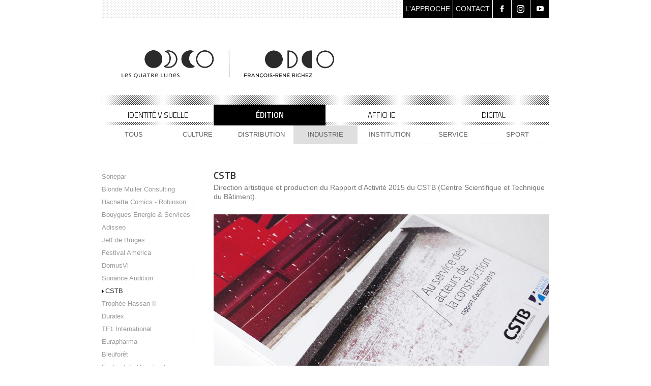

--- FILE ---
content_type: text/html; charset=UTF-8
request_url: https://www.4lunes.com/projet/cstb/
body_size: 9739
content:
<!DOCTYPE html>
<html lang="fr-FR">
<head >
<meta charset="UTF-8" />
<meta name="viewport" content="width=device-width, initial-scale=1" />
<meta name='robots' content='index, follow, max-image-preview:large, max-snippet:-1, max-video-preview:-1' />

	<!-- This site is optimized with the Yoast SEO plugin v24.9 - https://yoast.com/wordpress/plugins/seo/ -->
	<title>CSTB - Les Quatre Lunes | Agence de création graphique &amp; digitale</title>
	<meta name="description" content="Direction artistique et réalisation de documents d&#039;édition pour le CSTB (Centre Scientifique et Technique du Bâtiment)." />
	<link rel="canonical" href="https://www.4lunes.com/projet/cstb/" />
	<meta property="og:locale" content="fr_FR" />
	<meta property="og:type" content="article" />
	<meta property="og:title" content="CSTB - Les Quatre Lunes | Agence de création graphique &amp; digitale" />
	<meta property="og:description" content="Direction artistique et réalisation de documents d&#039;édition pour le CSTB (Centre Scientifique et Technique du Bâtiment)." />
	<meta property="og:url" content="https://www.4lunes.com/projet/cstb/" />
	<meta property="og:site_name" content="Les Quatre Lunes" />
	<meta property="article:publisher" content="https://www.facebook.com/4Lunes/" />
	<meta property="article:modified_time" content="2018-04-19T13:44:13+00:00" />
	<meta property="og:image" content="https://www.4lunes.com/wp-content/uploads/2016/03/cstb-rapport-activite-2015-photo-couv.jpg" />
	<script type="application/ld+json" class="yoast-schema-graph">{"@context":"https://schema.org","@graph":[{"@type":"WebPage","@id":"https://www.4lunes.com/projet/cstb/","url":"https://www.4lunes.com/projet/cstb/","name":"CSTB - Les Quatre Lunes | Agence de création graphique & digitale","isPartOf":{"@id":"https://www.4lunes.com/#website"},"primaryImageOfPage":{"@id":"https://www.4lunes.com/projet/cstb/#primaryimage"},"image":{"@id":"https://www.4lunes.com/projet/cstb/#primaryimage"},"thumbnailUrl":"https://www.4lunes.com/wp-content/uploads/2016/03/cstb-rapport-activite-2015-photo-couv.jpg","datePublished":"2016-03-28T13:02:49+00:00","dateModified":"2018-04-19T13:44:13+00:00","description":"Direction artistique et réalisation de documents d'édition pour le CSTB (Centre Scientifique et Technique du Bâtiment).","breadcrumb":{"@id":"https://www.4lunes.com/projet/cstb/#breadcrumb"},"inLanguage":"fr-FR","potentialAction":[{"@type":"ReadAction","target":["https://www.4lunes.com/projet/cstb/"]}]},{"@type":"ImageObject","inLanguage":"fr-FR","@id":"https://www.4lunes.com/projet/cstb/#primaryimage","url":"https://www.4lunes.com/wp-content/uploads/2016/03/cstb-rapport-activite-2015-photo-couv.jpg","contentUrl":"https://www.4lunes.com/wp-content/uploads/2016/03/cstb-rapport-activite-2015-photo-couv.jpg","width":660,"height":341,"caption":"CSTB RA"},{"@type":"BreadcrumbList","@id":"https://www.4lunes.com/projet/cstb/#breadcrumb","itemListElement":[{"@type":"ListItem","position":1,"name":"Accueil","item":"https://www.4lunes.com/"},{"@type":"ListItem","position":2,"name":"CSTB"}]},{"@type":"WebSite","@id":"https://www.4lunes.com/#website","url":"https://www.4lunes.com/","name":"Les Quatre Lunes","description":"Agence de création graphique &amp; digitale","potentialAction":[{"@type":"SearchAction","target":{"@type":"EntryPoint","urlTemplate":"https://www.4lunes.com/?s={search_term_string}"},"query-input":{"@type":"PropertyValueSpecification","valueRequired":true,"valueName":"search_term_string"}}],"inLanguage":"fr-FR"}]}</script>
	<!-- / Yoast SEO plugin. -->


<link rel='dns-prefetch' href='//fonts.googleapis.com' />
<link rel="alternate" type="application/rss+xml" title="Les Quatre Lunes &raquo; Flux" href="https://www.4lunes.com/feed/" />
<link rel="alternate" type="application/rss+xml" title="Les Quatre Lunes &raquo; Flux des commentaires" href="https://www.4lunes.com/comments/feed/" />
<link rel="alternate" title="oEmbed (JSON)" type="application/json+oembed" href="https://www.4lunes.com/wp-json/oembed/1.0/embed?url=https%3A%2F%2Fwww.4lunes.com%2Fprojet%2Fcstb%2F" />
<link rel="alternate" title="oEmbed (XML)" type="text/xml+oembed" href="https://www.4lunes.com/wp-json/oembed/1.0/embed?url=https%3A%2F%2Fwww.4lunes.com%2Fprojet%2Fcstb%2F&#038;format=xml" />
		<!-- This site uses the Google Analytics by MonsterInsights plugin v9.11.1 - Using Analytics tracking - https://www.monsterinsights.com/ -->
		<!-- Remarque : MonsterInsights n’est actuellement pas configuré sur ce site. Le propriétaire doit authentifier son compte Google Analytics dans les réglages de MonsterInsights.  -->
					<!-- No tracking code set -->
				<!-- / Google Analytics by MonsterInsights -->
		<style id='wp-img-auto-sizes-contain-inline-css' type='text/css'>
img:is([sizes=auto i],[sizes^="auto," i]){contain-intrinsic-size:3000px 1500px}
/*# sourceURL=wp-img-auto-sizes-contain-inline-css */
</style>
<link rel='stylesheet' id='4lunes-css' href='https://www.4lunes.com/wp-content/themes/4lunes/style.css?ver=2.0.1' type='text/css' media='all' />
<link rel='stylesheet' id='resp_768-css' href='https://www.4lunes.com/wp-content/themes/4lunes/css/768.css?ver=2.0.1' type='text/css' media='only screen and (min-width: 768px)' />
<link rel='stylesheet' id='child_anythingslider-css' href='https://www.4lunes.com/wp-content/themes/4lunes/css/anythingslider.css?ver=2.0.1' type='text/css' media='all' />
<style id='wp-emoji-styles-inline-css' type='text/css'>

	img.wp-smiley, img.emoji {
		display: inline !important;
		border: none !important;
		box-shadow: none !important;
		height: 1em !important;
		width: 1em !important;
		margin: 0 0.07em !important;
		vertical-align: -0.1em !important;
		background: none !important;
		padding: 0 !important;
	}
/*# sourceURL=wp-emoji-styles-inline-css */
</style>
<link rel='stylesheet' id='wp-block-library-css' href='https://www.4lunes.com/wp-includes/css/dist/block-library/style.min.css?ver=6.9' type='text/css' media='all' />
<style id='global-styles-inline-css' type='text/css'>
:root{--wp--preset--aspect-ratio--square: 1;--wp--preset--aspect-ratio--4-3: 4/3;--wp--preset--aspect-ratio--3-4: 3/4;--wp--preset--aspect-ratio--3-2: 3/2;--wp--preset--aspect-ratio--2-3: 2/3;--wp--preset--aspect-ratio--16-9: 16/9;--wp--preset--aspect-ratio--9-16: 9/16;--wp--preset--color--black: #000000;--wp--preset--color--cyan-bluish-gray: #abb8c3;--wp--preset--color--white: #ffffff;--wp--preset--color--pale-pink: #f78da7;--wp--preset--color--vivid-red: #cf2e2e;--wp--preset--color--luminous-vivid-orange: #ff6900;--wp--preset--color--luminous-vivid-amber: #fcb900;--wp--preset--color--light-green-cyan: #7bdcb5;--wp--preset--color--vivid-green-cyan: #00d084;--wp--preset--color--pale-cyan-blue: #8ed1fc;--wp--preset--color--vivid-cyan-blue: #0693e3;--wp--preset--color--vivid-purple: #9b51e0;--wp--preset--gradient--vivid-cyan-blue-to-vivid-purple: linear-gradient(135deg,rgb(6,147,227) 0%,rgb(155,81,224) 100%);--wp--preset--gradient--light-green-cyan-to-vivid-green-cyan: linear-gradient(135deg,rgb(122,220,180) 0%,rgb(0,208,130) 100%);--wp--preset--gradient--luminous-vivid-amber-to-luminous-vivid-orange: linear-gradient(135deg,rgb(252,185,0) 0%,rgb(255,105,0) 100%);--wp--preset--gradient--luminous-vivid-orange-to-vivid-red: linear-gradient(135deg,rgb(255,105,0) 0%,rgb(207,46,46) 100%);--wp--preset--gradient--very-light-gray-to-cyan-bluish-gray: linear-gradient(135deg,rgb(238,238,238) 0%,rgb(169,184,195) 100%);--wp--preset--gradient--cool-to-warm-spectrum: linear-gradient(135deg,rgb(74,234,220) 0%,rgb(151,120,209) 20%,rgb(207,42,186) 40%,rgb(238,44,130) 60%,rgb(251,105,98) 80%,rgb(254,248,76) 100%);--wp--preset--gradient--blush-light-purple: linear-gradient(135deg,rgb(255,206,236) 0%,rgb(152,150,240) 100%);--wp--preset--gradient--blush-bordeaux: linear-gradient(135deg,rgb(254,205,165) 0%,rgb(254,45,45) 50%,rgb(107,0,62) 100%);--wp--preset--gradient--luminous-dusk: linear-gradient(135deg,rgb(255,203,112) 0%,rgb(199,81,192) 50%,rgb(65,88,208) 100%);--wp--preset--gradient--pale-ocean: linear-gradient(135deg,rgb(255,245,203) 0%,rgb(182,227,212) 50%,rgb(51,167,181) 100%);--wp--preset--gradient--electric-grass: linear-gradient(135deg,rgb(202,248,128) 0%,rgb(113,206,126) 100%);--wp--preset--gradient--midnight: linear-gradient(135deg,rgb(2,3,129) 0%,rgb(40,116,252) 100%);--wp--preset--font-size--small: 13px;--wp--preset--font-size--medium: 20px;--wp--preset--font-size--large: 36px;--wp--preset--font-size--x-large: 42px;--wp--preset--spacing--20: 0.44rem;--wp--preset--spacing--30: 0.67rem;--wp--preset--spacing--40: 1rem;--wp--preset--spacing--50: 1.5rem;--wp--preset--spacing--60: 2.25rem;--wp--preset--spacing--70: 3.38rem;--wp--preset--spacing--80: 5.06rem;--wp--preset--shadow--natural: 6px 6px 9px rgba(0, 0, 0, 0.2);--wp--preset--shadow--deep: 12px 12px 50px rgba(0, 0, 0, 0.4);--wp--preset--shadow--sharp: 6px 6px 0px rgba(0, 0, 0, 0.2);--wp--preset--shadow--outlined: 6px 6px 0px -3px rgb(255, 255, 255), 6px 6px rgb(0, 0, 0);--wp--preset--shadow--crisp: 6px 6px 0px rgb(0, 0, 0);}:where(.is-layout-flex){gap: 0.5em;}:where(.is-layout-grid){gap: 0.5em;}body .is-layout-flex{display: flex;}.is-layout-flex{flex-wrap: wrap;align-items: center;}.is-layout-flex > :is(*, div){margin: 0;}body .is-layout-grid{display: grid;}.is-layout-grid > :is(*, div){margin: 0;}:where(.wp-block-columns.is-layout-flex){gap: 2em;}:where(.wp-block-columns.is-layout-grid){gap: 2em;}:where(.wp-block-post-template.is-layout-flex){gap: 1.25em;}:where(.wp-block-post-template.is-layout-grid){gap: 1.25em;}.has-black-color{color: var(--wp--preset--color--black) !important;}.has-cyan-bluish-gray-color{color: var(--wp--preset--color--cyan-bluish-gray) !important;}.has-white-color{color: var(--wp--preset--color--white) !important;}.has-pale-pink-color{color: var(--wp--preset--color--pale-pink) !important;}.has-vivid-red-color{color: var(--wp--preset--color--vivid-red) !important;}.has-luminous-vivid-orange-color{color: var(--wp--preset--color--luminous-vivid-orange) !important;}.has-luminous-vivid-amber-color{color: var(--wp--preset--color--luminous-vivid-amber) !important;}.has-light-green-cyan-color{color: var(--wp--preset--color--light-green-cyan) !important;}.has-vivid-green-cyan-color{color: var(--wp--preset--color--vivid-green-cyan) !important;}.has-pale-cyan-blue-color{color: var(--wp--preset--color--pale-cyan-blue) !important;}.has-vivid-cyan-blue-color{color: var(--wp--preset--color--vivid-cyan-blue) !important;}.has-vivid-purple-color{color: var(--wp--preset--color--vivid-purple) !important;}.has-black-background-color{background-color: var(--wp--preset--color--black) !important;}.has-cyan-bluish-gray-background-color{background-color: var(--wp--preset--color--cyan-bluish-gray) !important;}.has-white-background-color{background-color: var(--wp--preset--color--white) !important;}.has-pale-pink-background-color{background-color: var(--wp--preset--color--pale-pink) !important;}.has-vivid-red-background-color{background-color: var(--wp--preset--color--vivid-red) !important;}.has-luminous-vivid-orange-background-color{background-color: var(--wp--preset--color--luminous-vivid-orange) !important;}.has-luminous-vivid-amber-background-color{background-color: var(--wp--preset--color--luminous-vivid-amber) !important;}.has-light-green-cyan-background-color{background-color: var(--wp--preset--color--light-green-cyan) !important;}.has-vivid-green-cyan-background-color{background-color: var(--wp--preset--color--vivid-green-cyan) !important;}.has-pale-cyan-blue-background-color{background-color: var(--wp--preset--color--pale-cyan-blue) !important;}.has-vivid-cyan-blue-background-color{background-color: var(--wp--preset--color--vivid-cyan-blue) !important;}.has-vivid-purple-background-color{background-color: var(--wp--preset--color--vivid-purple) !important;}.has-black-border-color{border-color: var(--wp--preset--color--black) !important;}.has-cyan-bluish-gray-border-color{border-color: var(--wp--preset--color--cyan-bluish-gray) !important;}.has-white-border-color{border-color: var(--wp--preset--color--white) !important;}.has-pale-pink-border-color{border-color: var(--wp--preset--color--pale-pink) !important;}.has-vivid-red-border-color{border-color: var(--wp--preset--color--vivid-red) !important;}.has-luminous-vivid-orange-border-color{border-color: var(--wp--preset--color--luminous-vivid-orange) !important;}.has-luminous-vivid-amber-border-color{border-color: var(--wp--preset--color--luminous-vivid-amber) !important;}.has-light-green-cyan-border-color{border-color: var(--wp--preset--color--light-green-cyan) !important;}.has-vivid-green-cyan-border-color{border-color: var(--wp--preset--color--vivid-green-cyan) !important;}.has-pale-cyan-blue-border-color{border-color: var(--wp--preset--color--pale-cyan-blue) !important;}.has-vivid-cyan-blue-border-color{border-color: var(--wp--preset--color--vivid-cyan-blue) !important;}.has-vivid-purple-border-color{border-color: var(--wp--preset--color--vivid-purple) !important;}.has-vivid-cyan-blue-to-vivid-purple-gradient-background{background: var(--wp--preset--gradient--vivid-cyan-blue-to-vivid-purple) !important;}.has-light-green-cyan-to-vivid-green-cyan-gradient-background{background: var(--wp--preset--gradient--light-green-cyan-to-vivid-green-cyan) !important;}.has-luminous-vivid-amber-to-luminous-vivid-orange-gradient-background{background: var(--wp--preset--gradient--luminous-vivid-amber-to-luminous-vivid-orange) !important;}.has-luminous-vivid-orange-to-vivid-red-gradient-background{background: var(--wp--preset--gradient--luminous-vivid-orange-to-vivid-red) !important;}.has-very-light-gray-to-cyan-bluish-gray-gradient-background{background: var(--wp--preset--gradient--very-light-gray-to-cyan-bluish-gray) !important;}.has-cool-to-warm-spectrum-gradient-background{background: var(--wp--preset--gradient--cool-to-warm-spectrum) !important;}.has-blush-light-purple-gradient-background{background: var(--wp--preset--gradient--blush-light-purple) !important;}.has-blush-bordeaux-gradient-background{background: var(--wp--preset--gradient--blush-bordeaux) !important;}.has-luminous-dusk-gradient-background{background: var(--wp--preset--gradient--luminous-dusk) !important;}.has-pale-ocean-gradient-background{background: var(--wp--preset--gradient--pale-ocean) !important;}.has-electric-grass-gradient-background{background: var(--wp--preset--gradient--electric-grass) !important;}.has-midnight-gradient-background{background: var(--wp--preset--gradient--midnight) !important;}.has-small-font-size{font-size: var(--wp--preset--font-size--small) !important;}.has-medium-font-size{font-size: var(--wp--preset--font-size--medium) !important;}.has-large-font-size{font-size: var(--wp--preset--font-size--large) !important;}.has-x-large-font-size{font-size: var(--wp--preset--font-size--x-large) !important;}
/*# sourceURL=global-styles-inline-css */
</style>

<style id='classic-theme-styles-inline-css' type='text/css'>
/*! This file is auto-generated */
.wp-block-button__link{color:#fff;background-color:#32373c;border-radius:9999px;box-shadow:none;text-decoration:none;padding:calc(.667em + 2px) calc(1.333em + 2px);font-size:1.125em}.wp-block-file__button{background:#32373c;color:#fff;text-decoration:none}
/*# sourceURL=/wp-includes/css/classic-themes.min.css */
</style>
<link rel='stylesheet' id='contact-form-7-css' href='https://www.4lunes.com/wp-content/plugins/contact-form-7/includes/css/styles.css?ver=5.7.5.1' type='text/css' media='all' />
<link rel='stylesheet' id='moveplugins_isotopes_animation_css-css' href='https://www.4lunes.com/wp-content/plugins/mp-isotopes/includes/css/animation_style.css?ver=6.9' type='text/css' media='all' />
<link rel='stylesheet' id='app-topbar-css-css' href='https://www.4lunes.com/wp-content/plugins/topbar-for-genesis/assets/css/style.css?ver=6.9' type='text/css' media='all' />
<link rel='stylesheet' id='app-topbar-fontawesome-css-css' href='https://www.4lunes.com/wp-content/plugins/topbar-for-genesis/assets/css/font-awesome.css?ver=6.9' type='text/css' media='all' />
<link rel='stylesheet' id='google-font-titillium-css' href='//fonts.googleapis.com/css?family=Titillium+Web%3A300%2C400%2C600%2C700&#038;ver=2.0.1' type='text/css' media='all' />
<script type="text/javascript" src="https://www.4lunes.com/wp-content/plugins/enable-jquery-migrate-helper/js/jquery/jquery-1.12.4-wp.js?ver=1.12.4-wp" id="jquery-core-js"></script>
<script type="text/javascript" src="https://www.4lunes.com/wp-content/plugins/enable-jquery-migrate-helper/js/jquery-migrate/jquery-migrate-1.4.1-wp.js?ver=1.4.1-wp" id="jquery-migrate-js"></script>
<script type="text/javascript" src="https://www.4lunes.com/wp-content/plugins/mp-isotopes/includes/js/jquery.isotope.min.js?ver=6.9" id="moveplugins_isotopes_isotope-js"></script>
<script type="text/javascript" src="https://www.4lunes.com/wp-content/plugins/mp-isotopes/includes/js/load_isotope.js?ver=6.9" id="moveplugins_isotopes_load_isotope-js"></script>
<script type="text/javascript" src="https://www.4lunes.com/wp-content/plugins/jw-player-7-for-wp/js/jwppp.js?ver=6.9" id="jwppp-js"></script>
<script type="text/javascript" id="jwppp-licence-js-extra">
/* <![CDATA[ */
var data = {"licence":"0JJX5M8ElJlwjRDsifsW60raivWyg4+NQfsP7cXQUCg="};
//# sourceURL=jwppp-licence-js-extra
/* ]]> */
</script>
<script type="text/javascript" src="https://www.4lunes.com/wp-content/plugins/jw-player-7-for-wp/js/jwppp-licence.js?ver=6.9" id="jwppp-licence-js"></script>
<link rel="https://api.w.org/" href="https://www.4lunes.com/wp-json/" /><link rel="EditURI" type="application/rsd+xml" title="RSD" href="https://www.4lunes.com/xmlrpc.php?rsd" />
<meta name="generator" content="WordPress 6.9" />
<link rel='shortlink' href='https://www.4lunes.com/?p=218' />
<link rel="icon" href="https://www.4lunes.com/wp-content/themes/4lunes/images/favicon.ico" />
<link rel="pingback" href="https://www.4lunes.com/xmlrpc.php" />
<div class="top-bar ">
<div class="wrap topnav"> 
 <div class="topnav-right">
    <a class="topbartexte" href="/approche/">L'APPROCHE</a>
    <a class="topbartexte"  href="/contact/">CONTACT</a>
<a href="https://www.facebook.com/4Lunes"target="_blank"><img src="https://www.4lunes.com/wp-content/uploads/2020/03/facebook.png"></img></a>
<a href="https://www.instagram.com/francoisrenerichez/" target="_blank"><img src="https://www.4lunes.com/wp-content/uploads/2020/03/instagram.png"></img></a>
<a href="https://www.youtube.com/channel/UC7Hk3jOD6RpZri_rQq2OrtQ" target="_blank"><img src="https://www.4lunes.com/wp-content/uploads/2020/03/youtube.png" style=" "></img></a>
  </div>
</div></div><!-- All in one Favicon 4.8 --><link rel="icon" href="https://www.4lunes.com/wp-content/uploads/2014/03/favicon.gif" type="image/gif"/>
<link rel="shortcut icon" href="https://www.4lunes.com/wp-content/uploads/2018/04/favicon_02.ico" />
<link rel="icon" href="https://www.4lunes.com/wp-content/uploads/2018/04/favicon.png" type="image/png"/>
		<style type="text/css" id="wp-custom-css">
			/* Add a black background color to the top navigation */
.topnav {
    background-image: url("https://www.4lunes.com/wp-content/uploads/2020/03/Trame.png");
	background-size: cover;


}

/* Style the links inside the navigation bar */
.topnav a {
  float: left;
  color: #f2f2f2;
	background-color: black;
	max-height:35px;
  text-align: center;
  padding: 10px 5px;
	padding-bottom:15px;
  text-decoration: none;
  font-size: 14px;
	border-right:1px white solid;
		display:flex;
align-items:center;
justify-content:center;

}
body > div.top-bar > div > div > a > img{

  

}

a.topbartexte{
	    padding-top: 13px;
}

/* Change the color of links on hover */
.topnav a:hover {
  background-color: #ddd;
  color: black;
}

/* Add a color to the active/current link */
.topnav a.active {
  background-color: #4CAF50;
  color: white;
}

/* Right-aligned section inside the top navigation */
.topnav-right {
  float: right;
}

@media only screen and (min-width: 768px)  {
	.header-image .site-title a {
background: no-repeat left url("https://www.4lunes.com/wp-content/uploads/2020/09/logobis.jpg");
    display: block;
background-size: cover;
height:90px;
    padding: 15px 0;
	width:500px

}
}
		</style>
		<link rel='stylesheet' id='mediaelement-css' href='https://www.4lunes.com/wp-includes/js/mediaelement/mediaelementplayer-legacy.min.css?ver=4.2.17' type='text/css' media='all' />
<link rel='stylesheet' id='wp-mediaelement-css' href='https://www.4lunes.com/wp-includes/js/mediaelement/wp-mediaelement.min.css?ver=6.9' type='text/css' media='all' />
</head>
<body data-rsssl=1 class="wp-singular project-template-default single single-project postid-218 wp-theme-genesis wp-child-theme-4lunes header-image header-full-width sidebar-content genesis-breadcrumbs-hidden genesis-footer-widgets-hidden"><div class="site-container"><header class="site-header"><div class="wrap"><a href="#nav" class="mobile-menu">Menu</a><div class="title-area"><p class="site-title"><a href="https://www.4lunes.com/">Les Quatre Lunes</a></p></div></div></header><nav class="nav-primary" aria-label="Main"><div class="wrap"><ul id="menu-principal" class="menu genesis-nav-menu menu-primary"><li id="menu-item-934" class="menu-item menu-item-type-taxonomy menu-item-object-categorie_projet menu-item-934"><a href="https://www.4lunes.com/categorie_projet/identite-visuelle/"><span >Identité visuelle</span></a></li>
<li id="menu-item-933" class="menu-item menu-item-type-taxonomy menu-item-object-categorie_projet current-project-ancestor current-menu-parent current-project-parent current-menu-item menu-item-933"><a href="https://www.4lunes.com/categorie_projet/edition/" aria-current="page"><span >Édition</span></a></li>
<li id="menu-item-932" class="menu-item menu-item-type-taxonomy menu-item-object-categorie_projet menu-item-932"><a href="https://www.4lunes.com/categorie_projet/affiche/"><span >Affiche</span></a></li>
<li id="menu-item-2125" class="menu-item menu-item-type-taxonomy menu-item-object-categorie_projet menu-item-2125"><a href="https://www.4lunes.com/categorie_projet/digital/"><span >Digital</span></a></li>
</ul></div></nav><div class="site-inner"><div class="content-sidebar-wrap"><ul data-option-key="filter" class="isotopenav"><li><a href="https://www.4lunes.com/categorie_projet/edition/" valuemint="*">Tous</a></li><li class=""><a href="https://www.4lunes.com/categorie_projet/edition/#culture" valuemint=".tag-culture">Culture</a></li><li class=""><a href="https://www.4lunes.com/categorie_projet/edition/#distribution" valuemint=".tag-distribution">Distribution</a></li><li class="active"><a href="https://www.4lunes.com/categorie_projet/edition/#industrie" valuemint=".tag-industrie">Industrie</a></li><li class=""><a href="https://www.4lunes.com/categorie_projet/edition/#institution" valuemint=".tag-institution">Institution</a></li><li class=""><a href="https://www.4lunes.com/categorie_projet/edition/#service" valuemint=".tag-service">Service</a></li><li class=""><a href="https://www.4lunes.com/categorie_projet/edition/#sport" valuemint=".tag-sport">Sport</a></li></ul><main class="content"><article class="post-218 project type-project status-publish categorie_projet-edition secteur-industrie secteur-institution entry" aria-label="CSTB"><header class="entry-header"><h1 class="entry-title">CSTB</h1>
</header><div class="entry-content"><p>Direction artistique et production du Rapport d'Activité 2015 du CSTB (Centre Scientifique et Technique du Bâtiment).</p>
<p><img decoding="async" class="alignnone size-full wp-image-1644" src="https://www.4lunes.com/wp-content/uploads/2016/03/cstb-rapport-activite-2015-photo-couv.jpg" alt="CSTB RA" width="660" height="341" srcset="https://www.4lunes.com/wp-content/uploads/2016/03/cstb-rapport-activite-2015-photo-couv.jpg 660w, https://www.4lunes.com/wp-content/uploads/2016/03/cstb-rapport-activite-2015-photo-couv-300x155.jpg 300w" sizes="(max-width: 660px) 100vw, 660px" /><br />
<img decoding="async" class="alignnone size-full wp-image-1635" src="https://www.4lunes.com/wp-content/uploads/2015/03/cstb-rapport-activite-2015-int1-1.jpg" alt="cstb-rapport-activite-2015-int1" width="666" height="315" srcset="https://www.4lunes.com/wp-content/uploads/2015/03/cstb-rapport-activite-2015-int1-1.jpg 666w, https://www.4lunes.com/wp-content/uploads/2015/03/cstb-rapport-activite-2015-int1-1-300x142.jpg 300w" sizes="(max-width: 666px) 100vw, 666px" /><br />
<img loading="lazy" decoding="async" class="alignnone size-full wp-image-1634" src="https://www.4lunes.com/wp-content/uploads/2015/03/cstb-rapport-activite-2015-int2-1.jpg" alt="CSTB RA" width="666" height="315" srcset="https://www.4lunes.com/wp-content/uploads/2015/03/cstb-rapport-activite-2015-int2-1.jpg 666w, https://www.4lunes.com/wp-content/uploads/2015/03/cstb-rapport-activite-2015-int2-1-300x142.jpg 300w" sizes="auto, (max-width: 666px) 100vw, 666px" /></p>
<p>Contrat d'Objectifs et de Performance État - CSTB 2014-2017 - Direction artistique et production -.</p>
<p><img loading="lazy" decoding="async" class="alignnone size-full wp-image-1248" src="https://www.4lunes.com/wp-content/uploads/2014/02/cstb-contrat-objectif-3.jpg" alt="Contrat d'objectifs CSTB" width="660" height="341" srcset="https://www.4lunes.com/wp-content/uploads/2014/02/cstb-contrat-objectif-3.jpg 660w, https://www.4lunes.com/wp-content/uploads/2014/02/cstb-contrat-objectif-3-300x155.jpg 300w" sizes="auto, (max-width: 660px) 100vw, 660px" /></p>
<p>Carte de vœux CSTB 2015 - Direction artistique et réalisation -.</p>
<div style="width: 600px;" class="wp-video"><video class="wp-video-shortcode" id="video-218-1" width="600" height="600" poster="https://www.4lunes.com/wp-content/uploads/2015/03/cstb-voeux-video-2015.jpg" preload="metadata" controls="controls"><source type="video/mp4" src="https://www.4lunes.com/wp-content/uploads/2015/03/cstb_voeux_2015.mp4?_=1" /><a href="https://www.4lunes.com/wp-content/uploads/2015/03/cstb_voeux_2015.mp4">https://www.4lunes.com/wp-content/uploads/2015/03/cstb_voeux_2015.mp4</a></video></div>
<p>&nbsp;</p>
</div><footer class="entry-footer"></footer></article></main><aside class="sidebar sidebar-primary widget-area" role="complementary" aria-label="Primary Sidebar"><section id="related-projects-2" class="widget relatedprojects-widget"><div class="widget-wrap"><ul class="related-projects" id="related-projects"><li class=""><a href="https://www.4lunes.com/projet/sonepar/?fcid=12">Sonepar</a></li><li class=""><a href="https://www.4lunes.com/projet/blonde-muller-consulting/?fcid=12">Blonde Muller Consulting</a></li><li class=""><a href="https://www.4lunes.com/projet/hachette-comics-robinson/?fcid=12">Hachette Comics - Robinson</a></li><li class=""><a href="https://www.4lunes.com/projet/bouygues-energies-services/?fcid=12">Bouygues Energie & Services</a></li><li class=""><a href="https://www.4lunes.com/projet/adisseo-rapport-developpement-durable/?fcid=12">Adisseo</a></li><li class=""><a href="https://www.4lunes.com/projet/jeff-de-bruges/?fcid=12">Jeff de Bruges</a></li><li class=""><a href="https://www.4lunes.com/projet/festival-america/?fcid=12">Festival America</a></li><li class=""><a href="https://www.4lunes.com/projet/domus-vi/?fcid=12">DomusVi</a></li><li class=""><a href="https://www.4lunes.com/projet/sonance-audition-2/?fcid=12">Sonance Audition</a></li><li class="current-item"><a href="https://www.4lunes.com/projet/cstb/?fcid=12">CSTB</a></li><li class=""><a href="https://www.4lunes.com/projet/trophee-hassan-ii/?fcid=12">Trophée Hassan II</a></li><li class=""><a href="https://www.4lunes.com/projet/duralex-2/?fcid=12">Duralex</a></li><li class=""><a href="https://www.4lunes.com/projet/tf1-international/?fcid=12">TF1 International</a></li><li class=""><a href="https://www.4lunes.com/projet/eurapharma/?fcid=12">Eurapharma</a></li><li class=""><a href="https://www.4lunes.com/projet/bleuforet/?fcid=12">Bleuforêt</a></li><li class=""><a href="https://www.4lunes.com/projet/festival-de-marrakech/?fcid=12">Festival de Marrakech</a></li><li class=""><a href="https://www.4lunes.com/projet/cnosf-2/?fcid=12">CNOSF</a></li><li class=""><a href="https://www.4lunes.com/projet/elior/?fcid=12">Elior</a></li><li class=""><a href="https://www.4lunes.com/projet/klepierre/?fcid=12">Klépierre</a></li><li class=""><a href="https://www.4lunes.com/projet/euralis/?fcid=12">Euralis</a></li><li class=""><a href="https://www.4lunes.com/projet/kering/?fcid=12">Kering</a></li><li class=""><a href="https://www.4lunes.com/projet/dalida/?fcid=12">Dalida</a></li><li class=""><a href="https://www.4lunes.com/projet/virgin/?fcid=12">Virgin Mobile</a></li><li class=""><a href="https://www.4lunes.com/projet/societe-generale-private-banking/?fcid=12">Société Générale Private Banking</a></li><li class=""><a href="https://www.4lunes.com/projet/nike/?fcid=12">Nike</a></li><li class=""><a href="https://www.4lunes.com/projet/paris-country-club/?fcid=12">Paris Country Club</a></li><li class=""><a href="https://www.4lunes.com/projet/les-deux-royaumes/?fcid=12">Les Deux Royaumes</a></li><li class=""><a href="https://www.4lunes.com/projet/paris-brassband/?fcid=12">Paris Brassband</a></li><li class=""><a href="https://www.4lunes.com/projet/ugc/?fcid=12">UGC</a></li><li class=""><a href="https://www.4lunes.com/projet/sedaf/?fcid=12">Sedaf</a></li><li class=""><a href="https://www.4lunes.com/projet/acp/?fcid=12">ACP</a></li><li class=""><a href="https://www.4lunes.com/projet/cfao/?fcid=12">CFAO</a></li><li class=""><a href="https://www.4lunes.com/projet/macif/?fcid=12">Macif</a></li><li class=""><a href="https://www.4lunes.com/projet/harlequin/?fcid=12">Harlequin</a></li></ul></div></section>
</aside></div></div><footer class="site-footer"><div class="wrap"><div class="menu-footer-container"><ul id="menu-footer" class="menu"><li id="menu-item-944" class="menu-item menu-item-type-post_type menu-item-object-page menu-item-944"><a href="https://www.4lunes.com/mentions-legales/">Mentions légales</a></li>
</ul></div></div></footer></div><script type="speculationrules">
{"prefetch":[{"source":"document","where":{"and":[{"href_matches":"/*"},{"not":{"href_matches":["/wp-*.php","/wp-admin/*","/wp-content/uploads/*","/wp-content/*","/wp-content/plugins/*","/wp-content/themes/4lunes/*","/wp-content/themes/genesis/*","/*\\?(.+)"]}},{"not":{"selector_matches":"a[rel~=\"nofollow\"]"}},{"not":{"selector_matches":".no-prefetch, .no-prefetch a"}}]},"eagerness":"conservative"}]}
</script>
<script type="text/javascript" src="https://www.4lunes.com/wp-content/themes/4lunes/js/jquery.anythingslider.min.js?ver=1.7.23" id="child_anythingslider-js"></script>
<script type="text/javascript" src="https://www.4lunes.com/wp-content/themes/4lunes/js/main.js?ver=2.0.1" id="child_main-js"></script>
<script type="text/javascript" src="https://www.4lunes.com/wp-content/plugins/contact-form-7/includes/swv/js/index.js?ver=5.7.5.1" id="swv-js"></script>
<script type="text/javascript" id="contact-form-7-js-extra">
/* <![CDATA[ */
var wpcf7 = {"api":{"root":"https://www.4lunes.com/wp-json/","namespace":"contact-form-7/v1"}};
//# sourceURL=contact-form-7-js-extra
/* ]]> */
</script>
<script type="text/javascript" src="https://www.4lunes.com/wp-content/plugins/contact-form-7/includes/js/index.js?ver=5.7.5.1" id="contact-form-7-js"></script>
<script type="text/javascript" src="https://www.4lunes.com/wp-content/plugins/topbar-for-genesis/assets/scripts/front.js?ver=2.3.2" id="front-topbar-js-js"></script>
<script type="text/javascript" src="https://www.4lunes.com/wp-content/plugins/topbar-for-genesis/assets/scripts/jquery.cookie.js?ver=2.3.2" id="cookie-topbar-js-js"></script>
<script type="text/javascript" id="mediaelement-core-js-before">
/* <![CDATA[ */
var mejsL10n = {"language":"fr","strings":{"mejs.download-file":"T\u00e9l\u00e9charger le fichier","mejs.install-flash":"Vous utilisez un navigateur qui n\u2019a pas le lecteur Flash activ\u00e9 ou install\u00e9. Veuillez activer votre extension Flash ou t\u00e9l\u00e9charger la derni\u00e8re version \u00e0 partir de cette adresse\u00a0: https://get.adobe.com/flashplayer/","mejs.fullscreen":"Plein \u00e9cran","mejs.play":"Lecture","mejs.pause":"Pause","mejs.time-slider":"Curseur de temps","mejs.time-help-text":"Utilisez les fl\u00e8ches droite/gauche pour avancer d\u2019une seconde, haut/bas pour avancer de dix secondes.","mejs.live-broadcast":"\u00c9mission en direct","mejs.volume-help-text":"Utilisez les fl\u00e8ches haut/bas pour augmenter ou diminuer le volume.","mejs.unmute":"R\u00e9activer le son","mejs.mute":"Muet","mejs.volume-slider":"Curseur de volume","mejs.video-player":"Lecteur vid\u00e9o","mejs.audio-player":"Lecteur audio","mejs.captions-subtitles":"L\u00e9gendes/Sous-titres","mejs.captions-chapters":"Chapitres","mejs.none":"Aucun","mejs.afrikaans":"Afrikaans","mejs.albanian":"Albanais","mejs.arabic":"Arabe","mejs.belarusian":"Bi\u00e9lorusse","mejs.bulgarian":"Bulgare","mejs.catalan":"Catalan","mejs.chinese":"Chinois","mejs.chinese-simplified":"Chinois (simplifi\u00e9)","mejs.chinese-traditional":"Chinois (traditionnel)","mejs.croatian":"Croate","mejs.czech":"Tch\u00e8que","mejs.danish":"Danois","mejs.dutch":"N\u00e9erlandais","mejs.english":"Anglais","mejs.estonian":"Estonien","mejs.filipino":"Filipino","mejs.finnish":"Finnois","mejs.french":"Fran\u00e7ais","mejs.galician":"Galicien","mejs.german":"Allemand","mejs.greek":"Grec","mejs.haitian-creole":"Cr\u00e9ole ha\u00eftien","mejs.hebrew":"H\u00e9breu","mejs.hindi":"Hindi","mejs.hungarian":"Hongrois","mejs.icelandic":"Islandais","mejs.indonesian":"Indon\u00e9sien","mejs.irish":"Irlandais","mejs.italian":"Italien","mejs.japanese":"Japonais","mejs.korean":"Cor\u00e9en","mejs.latvian":"Letton","mejs.lithuanian":"Lituanien","mejs.macedonian":"Mac\u00e9donien","mejs.malay":"Malais","mejs.maltese":"Maltais","mejs.norwegian":"Norv\u00e9gien","mejs.persian":"Perse","mejs.polish":"Polonais","mejs.portuguese":"Portugais","mejs.romanian":"Roumain","mejs.russian":"Russe","mejs.serbian":"Serbe","mejs.slovak":"Slovaque","mejs.slovenian":"Slov\u00e9nien","mejs.spanish":"Espagnol","mejs.swahili":"Swahili","mejs.swedish":"Su\u00e9dois","mejs.tagalog":"Tagalog","mejs.thai":"Thai","mejs.turkish":"Turc","mejs.ukrainian":"Ukrainien","mejs.vietnamese":"Vietnamien","mejs.welsh":"Ga\u00e9lique","mejs.yiddish":"Yiddish"}};
//# sourceURL=mediaelement-core-js-before
/* ]]> */
</script>
<script type="text/javascript" src="https://www.4lunes.com/wp-includes/js/mediaelement/mediaelement-and-player.min.js?ver=4.2.17" id="mediaelement-core-js"></script>
<script type="text/javascript" src="https://www.4lunes.com/wp-includes/js/mediaelement/mediaelement-migrate.min.js?ver=6.9" id="mediaelement-migrate-js"></script>
<script type="text/javascript" id="mediaelement-js-extra">
/* <![CDATA[ */
var _wpmejsSettings = {"pluginPath":"/wp-includes/js/mediaelement/","classPrefix":"mejs-","stretching":"responsive","audioShortcodeLibrary":"mediaelement","videoShortcodeLibrary":"mediaelement"};
//# sourceURL=mediaelement-js-extra
/* ]]> */
</script>
<script type="text/javascript" src="https://www.4lunes.com/wp-includes/js/mediaelement/wp-mediaelement.min.js?ver=6.9" id="wp-mediaelement-js"></script>
<script type="text/javascript" src="https://www.4lunes.com/wp-includes/js/mediaelement/renderers/vimeo.min.js?ver=4.2.17" id="mediaelement-vimeo-js"></script>
<script id="wp-emoji-settings" type="application/json">
{"baseUrl":"https://s.w.org/images/core/emoji/17.0.2/72x72/","ext":".png","svgUrl":"https://s.w.org/images/core/emoji/17.0.2/svg/","svgExt":".svg","source":{"concatemoji":"https://www.4lunes.com/wp-includes/js/wp-emoji-release.min.js?ver=6.9"}}
</script>
<script type="module">
/* <![CDATA[ */
/*! This file is auto-generated */
const a=JSON.parse(document.getElementById("wp-emoji-settings").textContent),o=(window._wpemojiSettings=a,"wpEmojiSettingsSupports"),s=["flag","emoji"];function i(e){try{var t={supportTests:e,timestamp:(new Date).valueOf()};sessionStorage.setItem(o,JSON.stringify(t))}catch(e){}}function c(e,t,n){e.clearRect(0,0,e.canvas.width,e.canvas.height),e.fillText(t,0,0);t=new Uint32Array(e.getImageData(0,0,e.canvas.width,e.canvas.height).data);e.clearRect(0,0,e.canvas.width,e.canvas.height),e.fillText(n,0,0);const a=new Uint32Array(e.getImageData(0,0,e.canvas.width,e.canvas.height).data);return t.every((e,t)=>e===a[t])}function p(e,t){e.clearRect(0,0,e.canvas.width,e.canvas.height),e.fillText(t,0,0);var n=e.getImageData(16,16,1,1);for(let e=0;e<n.data.length;e++)if(0!==n.data[e])return!1;return!0}function u(e,t,n,a){switch(t){case"flag":return n(e,"\ud83c\udff3\ufe0f\u200d\u26a7\ufe0f","\ud83c\udff3\ufe0f\u200b\u26a7\ufe0f")?!1:!n(e,"\ud83c\udde8\ud83c\uddf6","\ud83c\udde8\u200b\ud83c\uddf6")&&!n(e,"\ud83c\udff4\udb40\udc67\udb40\udc62\udb40\udc65\udb40\udc6e\udb40\udc67\udb40\udc7f","\ud83c\udff4\u200b\udb40\udc67\u200b\udb40\udc62\u200b\udb40\udc65\u200b\udb40\udc6e\u200b\udb40\udc67\u200b\udb40\udc7f");case"emoji":return!a(e,"\ud83e\u1fac8")}return!1}function f(e,t,n,a){let r;const o=(r="undefined"!=typeof WorkerGlobalScope&&self instanceof WorkerGlobalScope?new OffscreenCanvas(300,150):document.createElement("canvas")).getContext("2d",{willReadFrequently:!0}),s=(o.textBaseline="top",o.font="600 32px Arial",{});return e.forEach(e=>{s[e]=t(o,e,n,a)}),s}function r(e){var t=document.createElement("script");t.src=e,t.defer=!0,document.head.appendChild(t)}a.supports={everything:!0,everythingExceptFlag:!0},new Promise(t=>{let n=function(){try{var e=JSON.parse(sessionStorage.getItem(o));if("object"==typeof e&&"number"==typeof e.timestamp&&(new Date).valueOf()<e.timestamp+604800&&"object"==typeof e.supportTests)return e.supportTests}catch(e){}return null}();if(!n){if("undefined"!=typeof Worker&&"undefined"!=typeof OffscreenCanvas&&"undefined"!=typeof URL&&URL.createObjectURL&&"undefined"!=typeof Blob)try{var e="postMessage("+f.toString()+"("+[JSON.stringify(s),u.toString(),c.toString(),p.toString()].join(",")+"));",a=new Blob([e],{type:"text/javascript"});const r=new Worker(URL.createObjectURL(a),{name:"wpTestEmojiSupports"});return void(r.onmessage=e=>{i(n=e.data),r.terminate(),t(n)})}catch(e){}i(n=f(s,u,c,p))}t(n)}).then(e=>{for(const n in e)a.supports[n]=e[n],a.supports.everything=a.supports.everything&&a.supports[n],"flag"!==n&&(a.supports.everythingExceptFlag=a.supports.everythingExceptFlag&&a.supports[n]);var t;a.supports.everythingExceptFlag=a.supports.everythingExceptFlag&&!a.supports.flag,a.supports.everything||((t=a.source||{}).concatemoji?r(t.concatemoji):t.wpemoji&&t.twemoji&&(r(t.twemoji),r(t.wpemoji)))});
//# sourceURL=https://www.4lunes.com/wp-includes/js/wp-emoji-loader.min.js
/* ]]> */
</script>
</body></html>


--- FILE ---
content_type: text/css
request_url: https://www.4lunes.com/wp-content/themes/4lunes/css/768.css?ver=2.0.1
body_size: 2528
content:
/*
Structure and Layout
---------------------------------------------------------------------------------------------------- */

/* Site Containers
--------------------------------------------- */

.site-container {
	padding: 0 20px;
}

.site-inner,
.wrap {
	margin: 0 auto;
	max-width: 880px;
}

.site-inner {
	clear: both;
	padding: 30px 0 20px;
}

/* Column Widths and Positions
--------------------------------------------- */

/* Wrapping div for .content and .sidebar-primary */
.content-sidebar-sidebar .content-sidebar-wrap,
.sidebar-content-sidebar .content-sidebar-wrap,
.sidebar-sidebar-content .content-sidebar-wrap {
	width: 920px;
}

.content-sidebar-sidebar .content-sidebar-wrap {
	float: left;
}

.sidebar-content-sidebar .content-sidebar-wrap,
.sidebar-sidebar-content .content-sidebar-wrap {
	float: right;
}

/* Content */

.content {
	float: right;
	width: 75%;
}

.content-sidebar .content,
.content-sidebar-sidebar .content,
.sidebar-content-sidebar .content {
	float: left;
}

.content-sidebar-sidebar .content,
.sidebar-content-sidebar .content,
.sidebar-sidebar-content .content {
	width: 520px;
}

.full-width-content .content {
	padding: 20px 0;
	padding: 2rem 0;
	width: 100%;
}

.page.full-width-content .content {
	padding: 0px 20px 24px 60px;
	padding: 0rem 2rem 2.4rem 6rem;
}

.single-project .content {
	padding-top: 40px;
}

.blog .content {
	padding-top: 0;
}

/* Primary Sidebar */

.sidebar-primary {
	float: right;
	width: 20.4545%;
}

.sidebar-content .sidebar-primary,
.sidebar-sidebar-content .sidebar-primary {
	float: left;
}

/* Secondary Sidebar */

.sidebar-secondary {
	float: left;
	width: 180px;
}

.content-sidebar-sidebar .sidebar-secondary {
	float: right;
}

a.mobile-menu {
	display: none;
}

/* Column Classes
	Link: http://twitter.github.io/bootstrap/assets/css/bootstrap-responsive.css
--------------------------------------------- */

.five-sixths,
.four-sixths,
.one-fourth,
.one-half,
.one-sixth,
.one-third,
.three-fourths,
.three-sixths,
.two-fourths,
.two-sixths,
.two-thirds {
	float: left;
	margin-left: 2.564102564102564%;
}

.one-half,
.three-sixths,
.two-fourths {
	width: 48.717948717948715%;
}

.one-third,
.two-sixths {
	width: 31.623931623931625%;
}

.four-sixths,
.two-thirds {
	width: 65.81196581196582%;
}

.one-fourth {
	width: 23.076923076923077%;
}

.three-fourths {
	width: 74.35897435897436%;
}

.one-sixth {
	width: 14.52991452991453%;
}

.five-sixths {
	width: 82.90598290598291%;
}

.first {
	clear: both;
	margin-left: 0;
}

/*
Site Header
---------------------------------------------------------------------------------------------------- */

.site-header .wrap {
	padding: 40px 0;
}

/* Title Area
--------------------------------------------- */

.title-area {
	font-family: "Titillium Web", Titillium, sans-serif;
	font-weight: 700;
	padding: 16px 0;
	width: 320px;
}

.header-image .site-header .title-area {
	padding: 0;
}

.site-title {
	font-size: 28px;
	line-height: 1;
	margin: 20px 0 0;
	text-transform: uppercase;
	width: auto;
}

.site-title a,
.site-title a:hover {
	color: #333;
}

.site-description {
	color: #999;
	font-size: 16px;
	font-size: 1.6rem;
	font-weight: 300;
	line-height: 1;
	margin-bottom: 0;
}


/* Logo, hide text */
.header-image .site-header .wrap {
	height: 152px;
	padding: 26px 0 0;
	position: relative;
}

.header-image .site-title a {
	background: url("../images/logo.png") no-repeat left;
	display: block;
	height: 90px;
	padding: 15px 0;
	width: 100%;
}


/* Widget Area
--------------------------------------------- */



/*
Site Navigation
---------------------------------------------------------------------------------------------------- */

.genesis-nav-menu {
	clear: both;
	color: #999;
	font-family: "Titillium Web", "TitilliumText22L", sans-serif;
	line-height: 21px;
	width: 100%;
}

.genesis-nav-menu .menu-item {
	display: inline-block;
	text-align: center;
}

.genesis-nav-menu a {
	border: none;
	color: #999;
	display: block;
	font-size: 15px;
	padding: 10px 24px;
	padding: 1rem 2.4rem;
	position: relative;
}

.genesis-nav-menu a:hover,
.genesis-nav-menu .current-menu-item > a,
.genesis-nav-menu .sub-menu .current-menu-item > a:hover {
	color: #333;
}

.genesis-nav-menu .sub-menu .current-menu-item > a {
	color: #999;
}

.genesis-nav-menu > .menu-item > a {
	text-transform: uppercase;
}

.genesis-nav-menu .sub-menu {
	left: -9999px;
	opacity: 0;
	position: absolute;
	-webkit-transition: opacity .4s ease-in-out;
	-moz-transition:    opacity .4s ease-in-out;
	-ms-transition:     opacity .4s ease-in-out;
	-o-transition:      opacity .4s ease-in-out;
	transition:         opacity .4s ease-in-out;
	width: 200px;
	z-index: 99;
}

.genesis-nav-menu .sub-menu a {
	background-color: #fff;
	border: 1px solid #eee;
	border-top: none;
	font-size: 14px;
	font-size: 1.4rem;
	padding: 16px 20px;
	padding: 1.6rem 2rem;
	position: relative;
	width: 200px;
}

.genesis-nav-menu .sub-menu .sub-menu {
	margin: -54px 0 0 199px;
}

.genesis-nav-menu .menu-item:hover {
	position: static;
}

.genesis-nav-menu .menu-item:hover > .sub-menu {
	left: auto;
	opacity: 1;
}

.genesis-nav-menu > .first > a {
	padding-left: 0;
}

.genesis-nav-menu > .last > a {
	padding-right: 0;
}

.genesis-nav-menu > .right {
	display: inline-block;
	float: right;
	list-style-type: none;
	padding: 28px 0;
	padding: 2.8rem 0;
	text-transform: uppercase;
}

.genesis-nav-menu > .right > a {
	display: inline;
	padding: 0;
}

.genesis-nav-menu > .rss > a {
	margin-left: 48px;
	margin-left: 4.8rem;
}

.genesis-nav-menu > .search {
	padding: 14px 0 0;
	padding: 1.4rem 0 0;
}

/* Site Header Navigation
--------------------------------------------- */

.site-header .widget-area {
	position: absolute;
	right: 0;
	top: 0;
}

.site-header .widget-wrap {
	background: url("../images/filet2.png") repeat left top;
	height: 26px;
	margin: 0 auto;
	max-width: 880px;
	padding: 0;
}

.site-header .nav-header {
	background: none;
	float: right;
	height: auto;
	opacity: 1;
	width: auto;
}

.nav-header ul.menu {
	background: none;
	width: auto;
}

.nav-header .menu-item {
	display: block;
	float: left;
	margin-left: 1px;
}
.nav-header a {
	background: #000;
	color: #fff;
	font-size: 12px;
	font-weight: 400;
	line-height: 15px;
	padding: 7px 10px 4px;
	padding: 0.7rem 1rem 0.4rem;
}

.nav-header a:hover,
.nav-header .current-menu-item a {
	color: #fff;
}

.nav-header .facebook a {
	background: url("../images/facebook_top.png") no-repeat;
	text-indent: -999em;
	width: 26px;
}

.nav-header .instagram a {
	background: url("../images/instagram_top.png") no-repeat;
	text-indent: -999em;
	width: 26px;
}

/* Primary Navigation
--------------------------------------------- */

.nav-primary {
	height: auto;
	margin-bottom: 0;
	opacity: 1;
}

.nav-primary .wrap {
	padding-top: 19px;
}

.nav-primary .menu-item {
	float: left;
	width: 25%;
}

.nav-primary a {
	background-color: #fff;
	color: #000;
	margin-bottom: 6px;
	padding: 10px 24px 4px;
	padding: 1rem 2.4rem 0.4rem;
}

.nav-primary a:hover,
.nav-primary .current-menu-item > a {
	color: #fff;
	font-weight: 600;
	margin-bottom: 0;
	padding-bottom: 10px;
}

.nav-primary a:hover {
	background-color: #8f8f8f;
}

.nav-primary .current-menu-item > a {
	background-color: #000;
}

.nav-primary .sub-menu a:hover {
	color: #333;
}


/* Secondary Navigation
--------------------------------------------- */

/*
Content Area
---------------------------------------------------------------------------------------------------- */

/* Entries
--------------------------------------------- */

.entry.faux-rightcol {
	padding-right: 160px;
}

/* Projet */
/* Isotope links */
.isotopenav {
	background: transparent url("../images/filet1.png") repeat-x left 36px;
	border: none;
	margin: 0;
	padding-bottom: 1px;
	width: 100%;
}

ul.isotopenav {
	display: block;
	height: 37px;
}

select.isotopenav {
	display: none;
}

.isotopenav li {
	float: left;
	list-style: none;
	width: 14.285714%; /* default width for 7 items */
}

.isotopenav.opened {
	position: static;
}

.isotopenav li.active {
	position: static;
	width: 14.2857%;
}


.isotopenav li a {
	background: #fff;
	cursor: pointer; /* Improves usability and consistency of cursor style between image-type 'input' and others */
	display:block;
	font-size: 13px;
	line-height: 16px;
	outline: none;
	padding: 10px 8px;
	text-align: center;
	text-transform: uppercase;
}

.isotopenav li a:hover {
	background: #f5f5f5;
}

.isotopenav .active a,
.isotopenav .active a:hover {
	background: #dfdfdf;
}


.archive.tax-categorie_projet .content,
.blog .content {
	overflow: hidden;
}

.archive.tax-categorie_projet .moveplugins_isotopes_container,
.blog .featuredprojects-widget {
	background: url("../images/filet_row.png") repeat-y 21px top;
	margin-bottom: -60px;
	margin-left: -21px;
	margin-right: -21px;
}

.archive .project,
.blog .project {
	border-radius: 0;
	float: left;
	height: 256px;
	margin: 0 0 57px;
	width: 33.33%;
}

.archive .project,
.blog .project {
	background: url("../images/filet_col.png") no-repeat left top, url("../images/filet_col.png") no-repeat right top;
	margin-left: -1px;
	padding: 0 21px;
	width: 308px;
}

.archive .project img,
.blog .project img {
	display: block;
}

.archive .project h2.entry-title,
.blog .project h2.entry-title {
	font-size: 19px;
	line-height: 21px;
	margin-bottom: 5px;
	margin-top: 10px;
}

.archive .project h2.entry-title a,
.blog .project h2.entry-title a {
	display: block;
	overflow: hidden;
	text-overflow: ellipsis;
	white-space: nowrap;
}

.archive .project .entry-content p,
.blog .project .entry-content p {
	color: #666;
	font-size: 14px;
	height: 60px;
	letter-spacing: 0.1px;
	line-height: 20px;
	margin-bottom: 0;
	overflow: hidden;
	padding-left: 1px;
	text-overflow: ellipsis;
}

/*
Homepage
---------------------------------------------------------------------------------------------------- */


/* Comments
--------------------------------------------- */


/*
Sidebars
---------------------------------------------------------------------------------------------------- */


/*
Footer Widgets
---------------------------------------------------------------------------------------------------- */


/*//////////// PAGES ////////////*/


.home .sidebar-primary,
.term-11 .sidebar-primary,
.term-12 .sidebar-primary,
.term-13 .sidebar-primary,
.page-id-63 .sidebar-primary,
.page-id-67 .sidebar-primary,
.page-id-388 .sidebar-primary,
.page-id-1896 .sidebar-primary {
	display: none !important;
}

.home .sidebar-secondary,
.page-id-63 .sidebar-secondary,
.page-id-67 .sidebar-secondary,
.page-id-388 .sidebar-secondary,
.page-id-1896 .sidebar-secondary {
	display: none;
}

.home .content,
.term-11 .content,
.term-12 .content,
.term-13 .content,
.page-id-63 .content,
.page-id-67 .content,
.page-id-388 .content,
.page-id-1896 .content {
	width: 100% !important;
}

.page-id-63 h1,
.page-id-67 h1,
.page-id-388 h1,
.page-id-1896 h1 {
	margin-bottom: 15px;
}

#googleMap {
	width: 100% !important;
}

/*//////////// FIN PAGES ////////////*/




--- FILE ---
content_type: application/javascript
request_url: https://www.4lunes.com/wp-content/themes/4lunes/js/main.js?ver=2.0.1
body_size: 680
content:

jQuery(document).ready(function($) {

    // open mobile menu
    $(".site-header .mobile-menu").click(function(event) {
        event.preventDefault();
        $(this).closest(".site-container").toggleClass("menu-opened");
    })

    // open external links in new tab/window
    $('a[rel*="external"]').live('click',function(){
        window.open(this.href, "_blank").focus();
        return false;
    });

    $('#slider').anythingSlider({
        theme               : "custom",
        buildArrows         : false,
        buildStartStop      : false,
        hashTags            : false,
        autoPlay            : true,
        delay               : 7000,
        resumeDelay         : 15000,
        animationTime       : 600
    });

    // extend link to whole item
    $(".featuredprojects-widget .entry-title a, .isotope-item .entry-title a").each(function() {
        var href = $(this).attr('href');
        var article = $(this).closest('article');
        article.css('cursor','pointer');
        article.bind('click', function(){
            window.location = href;
        });
    });

    // change isotope list to select on small devices
    if ($("body").innerWidth() < 1) {
        $('ul.isotopenav').each(function() {
            var $select = $('<select />');

            $(this).find('a').each(function() {
                var $option = $('<option />');
                $option.attr('value', $(this).attr('href')).html($(this).html());
                $select.append($option);
            });

            $(this).replaceWith($select);
        });
    }

    // isotope
    //$(".isotopenav li a").click(function(event) {
    //    var li = $(this).closest("li");
    //    //if (li.is(".active")) {
    //    //    event.preventDefault();
    //    //    $(this).closest("ul").addClass("opened");
    //    //} else {
    //    //    $(this).closest("ul").removeClass("opened");
    //    //}
    //    $(this).closest("ul").toggleClass("opened");
    //})

});




--- FILE ---
content_type: application/javascript
request_url: https://www.4lunes.com/wp-content/themes/4lunes/js/jquery.anythingslider.min.js?ver=1.7.23
body_size: 4961
content:
/*
 AnythingSlider v1.7.23 minified using Google Closure Compiler
 Original by Chris Coyier: http://css-tricks.com
 Get the latest version: https://github.com/ProLoser/AnythingSlider
*/

(function(d){d.anythingSlider=function(h,j){var a=this,b;a.el=h;a.$el=d(h).addClass("anythingBase").wrap('<div class="anythingSlider"><div class="anythingWindow" /></div>');a.$el.data("AnythingSlider",a);a.init=function(){a.options=b=d.extend({},d.anythingSlider.defaults,j);a.initialized=!1;d.isFunction(b.onBeforeInitialize)&&a.$el.bind("before_initialize",b.onBeforeInitialize);a.$el.trigger("before_initialize",a);a.$wrapper=a.$el.parent().closest("div.anythingSlider").addClass("anythingSlider-"+ b.theme);a.$window=a.$el.closest("div.anythingWindow");a.win=window;a.$win=d(a.win);a.$controls=d('<div class="anythingControls"></div>').appendTo(b.appendControlsTo&&d(b.appendControlsTo).length?d(b.appendControlsTo):a.$wrapper);a.$startStop=d('<a href="#" class="start-stop"></a>');b.buildStartStop&&a.$startStop.appendTo(b.appendStartStopTo&&d(b.appendStartStopTo).length?d(b.appendStartStopTo):a.$controls);a.$nav=d('<ul class="thumbNav" />').appendTo(b.appendNavigationTo&&d(b.appendNavigationTo).length? d(b.appendNavigationTo):a.$controls);a.flag=!1;a.playing=b.autoPlay;a.slideshow=!1;a.hovered=!1;a.panelSize=[];a.currentPage=b.startPanel=parseInt(b.startPanel,10)||1;b.changeBy=parseInt(b.changeBy,10)||1;a.adj=b.infiniteSlides?0:1;a.width=a.$el.width();a.height=a.$el.height();a.outerPad=[a.$wrapper.innerWidth()-a.$wrapper.width(),a.$wrapper.innerHeight()-a.$wrapper.height()];b.playRtl&&a.$wrapper.addClass("rtl");if(b.expand)a.$outer=a.$wrapper.parent(),a.$window.css({width:"100%",height:"100%"}), a.checkResize();b.buildStartStop&&a.buildAutoPlay();b.buildArrows&&a.buildNextBackButtons();if(!b.autoPlay)b.autoPlayLocked=!1;a.updateSlider();a.$lastPage=a.$currentPage;a.runTimes=d("div.anythingSlider").index(a.$wrapper)+1;a.regex=RegExp("panel"+a.runTimes+"-(\\d+)","i");1===a.runTimes&&a.makeActive();if(!d.isFunction(d.easing[b.easing]))b.easing="swing";b.pauseOnHover&&a.$wrapper.hover(function(){a.playing&&(a.$el.trigger("slideshow_paused",a),a.clearTimer(!0))},function(){a.playing&&(a.$el.trigger("slideshow_unpaused", a),a.startStop(a.playing,!0))});a.setCurrentPage(a.gotoHash()||b.startPage,!1);a.slideControls(!1);a.$wrapper.bind("mouseenter mouseleave",function(b){a.hovered="mouseenter"===b.type?!0:!1;a.slideControls(a.hovered,!1)});d(document).keyup(function(c){if(b.enableKeyboard&&a.$wrapper.is(".activeSlider")&&!c.target.tagName.match("TEXTAREA|INPUT|SELECT")&&(b.vertical||!(38===c.which||40===c.which)))switch(c.which){case 39:case 40:a.goForward();break;case 37:case 38:a.goBack()}});a.$items.delegate("a", "focus.AnythingSlider",function(c){var e=d(this).closest(".panel"),e=a.$items.index(e)+a.adj;a.$items.find(".focusedLink").removeClass("focusedLink");d(this).addClass("focusedLink");a.$window.scrollLeft(0);if(-1!==e&&(e>=a.currentPage+b.showMultiple||e<a.currentPage))a.gotoPage(e),c.preventDefault()});var c="slideshow_paused slideshow_unpaused slide_init slide_begin slideshow_stop slideshow_start initialized swf_completed".split(" ");d.each("onShowPause onShowUnpause onSlideInit onSlideBegin onShowStop onShowStart onInitialized onSWFComplete".split(" "), function(f,e){d.isFunction(b[e])&&a.$el.bind(c[f],b[e])});d.isFunction(b.onSlideComplete)&&a.$el.bind("slide_complete",function(){setTimeout(function(){b.onSlideComplete(a)},0)});a.initialized=!0;a.$el.trigger("initialized",a);a.startStop(a.playing)};a.updateSlider=function(){a.$el.children(".cloned").remove();a.$nav.empty();a.currentPage=a.currentPage||1;a.$items=a.$el.children();a.pages=a.$items.length;a.dir=b.vertical?"top":"left";b.showMultiple=b.vertical?1:parseInt(b.showMultiple,10)||1;b.navigationSize= !1===b.navigationSize?0:parseInt(b.navigationSize,10)||0;if(1<b.showMultiple){if(b.showMultiple>a.pages)b.showMultiple=a.pages;a.adjustMultiple=b.infiniteSlides&&1<a.pages?0:b.showMultiple-1;a.pages=a.$items.length-a.adjustMultiple}a.$controls.add(a.$nav).add(a.$startStop).add(a.$forward).add(a.$back)[1>=a.pages?"hide":"show"]();1<a.pages&&a.buildNavigation();b.infiniteSlides&&1<a.pages&&(a.$el.prepend(a.$items.filter(":last").clone().addClass("cloned")),1<b.showMultiple?a.$el.append(a.$items.filter(":lt("+ b.showMultiple+")").clone().addClass("cloned multiple")):a.$el.append(a.$items.filter(":first").clone().addClass("cloned")),a.$el.find(".cloned").each(function(){d(this).find("a,input,textarea,select,button,area").attr("disabled","disabled");d(this).find("[id]").andSelf().removeAttr("id")}));a.$items=a.$el.children().addClass("panel"+(b.vertical?" vertical":""));a.setDimensions();b.resizeContents?(a.$items.css("width",a.width),a.$wrapper.css("width",a.getDim(a.currentPage)[0]).add(a.$items).css("height", a.height)):a.$win.load(function(){a.setDimensions()});if(a.currentPage>a.pages)a.currentPage=a.pages;a.setCurrentPage(a.currentPage,!1);a.$nav.find("a").eq(a.currentPage-1).addClass("cur")};a.buildNavigation=function(){if(b.buildNavigation&&1<a.pages){var c,f;a.$items.filter(":not(.cloned)").each(function(e){var g=e+1;c=(1===g?"first":"")+(g===a.pages?"last":"");f=d('<a class="panel'+g+'" href="#"><span></span></a>').wrap('<li class="'+c+'" />');a.$nav.append(f.parent());d.isFunction(b.navigationFormatter)? (c=b.navigationFormatter(g,d(this)),"hidden"===f.find("span").css("visibility")&&f.addClass(b.tooltipClass).attr("title",c)):c=g;f.bind(b.clickControls,function(c){if(!a.flag&&b.enableNavigation)a.flag=!0,setTimeout(function(){a.flag=!1},100),a.gotoPage(g),b.hashTags&&a.setHash(g);c.preventDefault()}).find("span").html(c)});if(b.navigationSize&&b.navigationSize<a.pages)a.$controls.find(".anythingNavWindow").length||a.$nav.before('<ul><li class="prev"><a href="#"><span>'+b.backText+"</span></a></li></ul>").after('<ul><li class="next"><a href="#"><span>'+ b.forwardText+"</span></a></li></ul>").wrap('<div class="anythingNavWindow"></div>'),a.navWidths=a.$nav.find("li").map(function(){return d(this).innerWidth()+Math.ceil(parseInt(d(this).find("span").css("left"),10)/2||0)}).get(),a.navLeft=1,a.$nav.width(a.navWidth(1,a.pages+1)+5),a.$controls.find(".anythingNavWindow").width(a.navWidth(1,b.navigationSize+1)).end().find(".prev,.next").bind(b.clickControls,function(c){if(!a.flag)a.flag=!0,setTimeout(function(){a.flag=!1},200),a.navWindow(a.navLeft+b.navigationSize* (d(this).is(".prev")?-1:1));c.preventDefault()})}};a.navWidth=function(b,f){var e;e=Math.min(b,f);for(var d=Math.max(b,f),i=0;e<d;e++)i+=a.navWidths[e-1]||0;return i};a.navWindow=function(c){if(b.navigationSize&&b.navigationSize<a.pages&&a.navWidths){var f=a.pages-b.navigationSize+1,c=1>=c?1:1<c&&c<f?c:f;if(c!==a.navLeft)a.$controls.find(".anythingNavWindow").animate({scrollLeft:a.navWidth(1,c),width:a.navWidth(c,c+b.navigationSize)},{queue:!1,duration:b.animationTime}),a.navLeft=c}};a.buildNextBackButtons= function(){a.$forward=d('<span class="arrow forward"><a href="#"><span>'+b.forwardText+"</span></a></span>");a.$back=d('<span class="arrow back"><a href="#"><span>'+b.backText+"</span></a></span>");a.$back.bind(b.clickBackArrow,function(c){if(b.enableArrows&&!a.flag)a.flag=!0,setTimeout(function(){a.flag=!1},100),a.goBack();c.preventDefault()});a.$forward.bind(b.clickForwardArrow,function(c){if(b.enableArrows&&!a.flag)a.flag=!0,setTimeout(function(){a.flag=!1},100),a.goForward();c.preventDefault()}); a.$back.add(a.$forward).find("a").bind("focusin focusout",function(){d(this).toggleClass("hover")});a.$back.appendTo(b.appendBackTo&&d(b.appendBackTo).length?d(b.appendBackTo):a.$wrapper);a.$forward.appendTo(b.appendForwardTo&&d(b.appendForwardTo).length?d(b.appendForwardTo):a.$wrapper);a.$arrowWidth=a.$forward.width()};a.buildAutoPlay=function(){a.$startStop.html("<span>"+(a.playing?b.stopText:b.startText)+"</span>").bind(b.clickSlideshow,function(c){b.enableStartStop&&(a.startStop(!a.playing),a.makeActive(), a.playing&&!b.autoPlayDelayed&&a.goForward(!0));c.preventDefault()}).bind("focusin focusout",function(){d(this).toggleClass("hover")})};a.checkResize=function(c){clearTimeout(a.resizeTimer);a.resizeTimer=setTimeout(function(){var f=a.$outer.width()-a.outerPad[0],e=("BODY"===a.$outer[0].tagName?a.$win.height():a.$outer.height())-a.outerPad[1];if(a.width*b.showMultiple!==f||a.height!==e)a.setDimensions(),a.gotoPage(a.currentPage,a.playing,null,-1);"undefined"===typeof c&&a.checkResize()},500)};a.setDimensions= function(){var c,f,e,g,i=0,h={width:"100%",height:"100%"},j=1<b.showMultiple?a.width||a.$window.width()/b.showMultiple:a.$window.width(),k=a.$win.width();if(b.expand)c=a.$outer.width()-a.outerPad[0],a.height=f=a.$outer.height()-a.outerPad[1],a.$wrapper.add(a.$window).add(a.$items).css({width:c,height:f}),a.width=j=1<b.showMultiple?c/b.showMultiple:c;a.$items.each(function(l){g=d(this);e=g.children();if(b.resizeContents)c=a.width,f=a.height,g.css({width:c,height:f}),e.length&&("EMBED"===e[0].tagName&& e.attr(h),"OBJECT"===e[0].tagName&&e.find("embed").attr(h),1===e.length&&e.css(h));else{c=g.width()||a.width;1===e.length&&c>=k&&(c=e.width()>=k?j:e.width(),e.css("max-width",c));g.css("width",c);f=1===e.length?e.outerHeight(!0):g.height();if(f<=a.outerPad[1])f=a.height;g.css("height",f)}a.panelSize[l]=[c,f,i];i+=b.vertical?f:c});a.$el.css(b.vertical?"height":"width",i)};a.getDim=function(c){if(1>a.pages||isNaN(c))return[a.width,a.height];var c=b.infiniteSlides&&1<a.pages?c:c-1,f,e=a.panelSize[c][0], d=a.panelSize[c][1];if(1<b.showMultiple)for(f=1;f<b.showMultiple;f++)e+=a.panelSize[(c+f)%b.showMultiple][0],d=Math.max(d,a.panelSize[c+f][1]);return[e,d]};a.goForward=function(c){a.gotoPage(a.currentPage+b.changeBy*(b.playRtl?-1:1),c)};a.goBack=function(c){a.gotoPage(a.currentPage+b.changeBy*(b.playRtl?1:-1),c)};a.gotoPage=function(c,f,e,g){!0!==f&&(f=!1,a.startStop(!1),a.makeActive());/^[#|.]/.test(c)&&d(c).length&&(c=d(c).closest(".panel").index()+a.adj);1!==b.changeBy&&(0>c&&(c+=a.pages),c>a.pages&& (c-=a.pages));if(!(1>=a.pages)){a.$lastPage=a.$currentPage;if("number"!==typeof c)c=b.startPanel,a.setCurrentPage(c);if(!f||!b.isVideoPlaying(a)){a.exactPage=c;c>a.pages+1-a.adj&&(c=!b.infiniteSlides&&!b.stopAtEnd?1:a.pages);c<a.adj&&(c=!b.infiniteSlides&&!b.stopAtEnd?a.pages:1);if(!b.infiniteSlides)a.exactPage=c;a.currentPage=c>a.pages?a.pages:1>c?1:a.currentPage;a.$currentPage=a.$items.eq(a.currentPage-a.adj);a.targetPage=0===c?a.pages:c>a.pages?1:c;a.$targetPage=a.$items.eq(a.targetPage-1);g=g|| b.animationTime;0<=g&&a.$el.trigger("slide_init",a);a.slideControls(!0,!1);!0!==f&&(f=!1);(!f||b.stopAtEnd&&c===a.pages)&&a.startStop(!1);0<=g&&a.$el.trigger("slide_begin",a);setTimeout(function(d){b.resizeContents||(d=a.getDim(c),a.$wrapper.filter(":not(:animated)").animate({width:d[0]||a.width,height:d[1]||a.height},{queue:!1,duration:0>g?0:g,easing:b.easing}));d={};d[a.dir]=-a.panelSize[b.infiniteSlides&&1<a.pages?c:c-1][2];a.$el.filter(":not(:animated)").animate(d,{queue:!1,duration:g,easing:b.easing, complete:function(){a.endAnimation(c,e,g)}})},parseInt(b.delayBeforeAnimate,10)||0)}}};a.endAnimation=function(c,d,e){0===c?(a.$el.css(a.dir,-a.panelSize[a.pages][2]),c=a.pages):c>a.pages&&(a.$el.css(a.dir,-a.panelSize[1][2]),c=1);a.exactPage=c;a.setCurrentPage(c,!1);a.$items.removeClass("activePage").eq(c-a.adj).addClass("activePage");a.hovered||a.slideControls(!1);0<=e&&a.$el.trigger("slide_complete",a);"function"===typeof d&&d(a);b.autoPlayLocked&&!a.playing&&setTimeout(function(){a.startStop(!0)}, b.resumeDelay-(b.autoPlayDelayed?b.delay:0))};a.setCurrentPage=function(c,d){c=parseInt(c,10);if(!(1>a.pages||0===c||isNaN(c))){c>a.pages+1-a.adj&&(c=a.pages-a.adj);c<a.adj&&(c=1);b.buildNavigation&&a.$nav.find(".cur").removeClass("cur").end().find("a").eq(c-1).addClass("cur");!b.infiniteSlides&&b.stopAtEnd&&(a.$wrapper.find("span.forward")[c===a.pages?"addClass":"removeClass"]("disabled").end().find("span.back")[1===c?"addClass":"removeClass"]("disabled"),c===a.pages&&a.playing&&a.startStop());if(!d){var e= a.getDim(c);a.$wrapper.css({width:e[0],height:e[1]}).add(a.$window).scrollLeft(0);a.$el.css(a.dir,-a.panelSize[b.infiniteSlides&&1<a.pages?c:c-1][2])}a.currentPage=c;a.$currentPage=a.$items.removeClass("activePage").eq(c-a.adj).addClass("activePage")}};a.makeActive=function(){a.$wrapper.is(".activeSlider")||(d(".activeSlider").removeClass("activeSlider"),a.$wrapper.addClass("activeSlider"))};a.gotoHash=function(){var c=a.win.location.hash,f=c.indexOf("&"),e=c.match(a.regex);null===e&&!/^#&/.test(c)&& !/#!?\//.test(c)?(c=c.substring(0,0<=f?f:c.length),e=d(c).length&&d(c).closest(".anythingBase")[0]===a.el?d(c).closest(".panel").index():null):null!==e&&(e=b.hashTags?parseInt(e[1],10):null);return e};a.setHash=function(b){var d="panel"+a.runTimes+"-",e=a.win.location.hash;if("undefined"!==typeof e)a.win.location.hash=0<e.indexOf(d)?e.replace(a.regex,d+b):e+"&"+d+b};a.slideControls=function(c){var d=c?0:b.animationTime,e=c?b.animationTime:0,g=c?1:0,h=c?0:1;b.toggleControls&&a.$controls.stop(!0,!0).delay(d)[c? "slideDown":"slideUp"](b.animationTime/2).delay(e);b.buildArrows&&b.toggleArrows&&(!a.hovered&&a.playing&&(h=1,g=0),a.$forward.stop(!0,!0).delay(d).animate({right:h*a.$arrowWidth,opacity:g},b.animationTime/2),a.$back.stop(!0,!0).delay(d).animate({left:h*a.$arrowWidth,opacity:g},b.animationTime/2))};a.clearTimer=function(b){if(a.timer&&(a.win.clearInterval(a.timer),!b&&a.slideshow))a.$el.trigger("slideshow_stop",a),a.slideshow=!1};a.startStop=function(c,d){!0!==c&&(c=!1);if((a.playing=c)&&!d)a.$el.trigger("slideshow_start", a),a.slideshow=!0;b.buildStartStop&&(a.$startStop.toggleClass("playing",c).find("span").html(c?b.stopText:b.startText),0>parseInt(a.$startStop.find("span").css("text-indent"),10)&&a.$startStop.addClass(b.tooltipClass).attr("title",c?b.stopText:b.startText));c?(a.clearTimer(!0),a.timer=a.win.setInterval(function(){b.isVideoPlaying(a)?b.resumeOnVideoEnd||a.startStop():a.goForward(!0)},b.delay)):a.clearTimer()};a.init()};d.anythingSlider.defaults={theme:"default",expand:!1,resizeContents:!0,vertical:!1, showMultiple:!1,easing:"swing",buildArrows:!0,buildNavigation:!0,buildStartStop:!0,toggleArrows:!1,toggleControls:!1,startText:"Start",stopText:"Stop",forwardText:"&raquo;",backText:"&laquo;",tooltipClass:"tooltip",enableArrows:!0,enableNavigation:!0,enableStartStop:!0,enableKeyboard:!0,startPanel:1,changeBy:1,hashTags:!0,infiniteSlides:!0,navigationFormatter:null,navigationSize:!1,autoPlay:!1,autoPlayLocked:!1,autoPlayDelayed:!1,pauseOnHover:!0,stopAtEnd:!1,playRtl:!1,delay:3E3,resumeDelay:15E3, animationTime:600,delayBeforeAnimate:0,clickForwardArrow:"click",clickBackArrow:"click",clickControls:"click focusin",clickSlideshow:"click",resumeOnVideoEnd:!0,resumeOnVisible:!0,addWmodeToObject:"opaque",isVideoPlaying:function(){return!1}};d.fn.anythingSlider=function(h,j){return this.each(function(){var a,b=d(this).data("AnythingSlider");(typeof h).match("object|undefined")?b?b.updateSlider():new d.anythingSlider(this,h):/\d/.test(h)&&!isNaN(h)&&b?(a="number"===typeof h?h:parseInt(d.trim(h),10), 1<=a&&a<=b.pages&&b.gotoPage(a,!1,j)):/^[#|.]/.test(h)&&d(h).length&&b.gotoPage(h,!1,j)})}})(jQuery);


--- FILE ---
content_type: application/javascript
request_url: https://www.4lunes.com/wp-content/plugins/mp-isotopes/includes/js/load_isotope.js?ver=6.9
body_size: 519
content:
jQuery(window).ready(function($) {
    //isotope
    $('.moveplugins_isotopes_container').isotope({
        // options
        itemSelector : '.entry',
        layoutMode : 'fitRows',
        onLayout: function( $elems, instance ) {
            // `this` refers to jQuery object of the container element
            var hash = window.location.hash;
            if (hash && hash != '#filter') {
                var tagClass = ".tag-" +hash.replace("#", "");
                window.setTimeout(function() {
                    $(".isotopenav").find("a[valuemint=\""+tagClass+"\"]").trigger("click");
                }, 200);

            }
            // instance is the Isotope instance
            //console.log( instance.$filteredAtoms.length );
        }
    });
    // filter items when filter on change event
    $('.isotopenav').change(function() {
        var selector = $(this).attr('value');
        $('.moveplugins_isotopes_container').isotope({ filter: selector });
        return false;
    });

    // filter items when filter link is clicked
    $('.isotopenav a').click(function() {
        var selector = $(this).attr('valuemint'),
            href = $(this).attr("href");

        if (href == "#filter") {
            $('.moveplugins_isotopes_container').isotope({ filter: selector });
            $(this).parent().addClass("active").siblings().removeClass("active");
            return false;
        } else {
            // we fake isotope on project single page, follow link
            return true;
        }
    });

});


